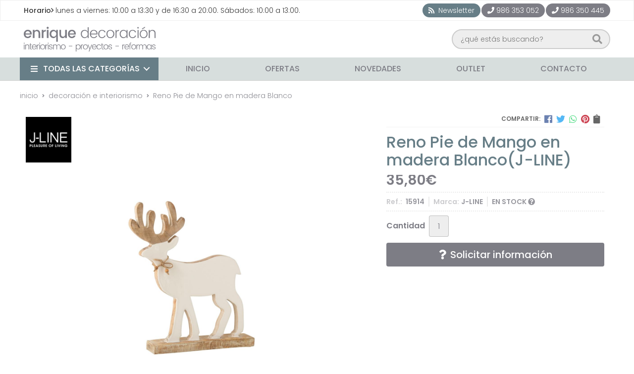

--- FILE ---
content_type: text/html; charset=utf-8
request_url: https://www.enriquedecoracion.com/reno-pie-de-mango-en-madera-blanco_pr366174
body_size: 6214
content:
 <!DOCTYPE html><html lang="es-ES"><head><meta charset="utf-8" /><meta name="viewport" content="width=device-width" /><meta name="theme-color" content="#7D7D85"><meta name="apple-mobile-web-app-status-bar-style" content="black-translucent"><title>Reno Pie de Mango en madera Blanco | J-LINE</title><meta name="title" content="Reno Pie de Mango en madera Blanco | J-LINE"/><meta name="description" content="Compra Reno Pie de Mango en madera Blanco. Características, fotos y precio del artículo Reno Pie de Mango en madera Blanco. Categoría Decoración e Interiorismo, marca"/><meta name="keywords" content="Reno Pie de Mango en madera Blanco, comprar Reno Pie de Mango en madera Blanco, fotos Reno Pie de Mango en madera Blanco, características Reno Pie de Mango en madera Blanco, información Reno Pie de Mango en madera Blanco"/><script async src="//stats.administrarweb.es/Vcounter.js" data-empid="111946Z" data-regshares="false" data-product="tienda"></script><link rel="icon" type="image/png" href="/Content/images/favicon.png" /><link href="/Content/css/details?v=W-GkTzZHxtbzLm46c3_FoPabQxoilcaiE6YZ-y9Ik8I1" rel="stylesheet"/><link rel="canonical" href="https://www.enriquedecoracion.com/reno-pie-de-mango-en-madera-blanco_pr366174" /><meta property="og:title" content="Reno Pie de Mango en madera Blanco" /><meta property="og:description" content="Reno Pie de Mango en madera BlancoMedidas: L 6x A: 31,5x A: 41,5cmMaterial: MaderaColor: Blanco, Natural" /><meta property="og:url" content="https://www.enriquedecoracion.com/reno-pie-de-mango-en-madera-blanco_pr366174" /><meta property="og:type" content="product" /><meta property="product:category" content="Decoración e Interiorismo" /><meta property="product:retailer_item_id" content="366174" /><meta property="product:brand" content="J-LINE" /><meta property="product:product_link" content="" /><meta property="product:price:amount" content="35.80" /><meta property="product:price:currency" content="EUR" /><meta property="og:image" content="https://www.enriquedecoracion.com/reno-pie-de-mango-en-madera-blanco_pic366174ni0t0.jpg" /><meta property="og:image:url" content="https://www.enriquedecoracion.com/reno-pie-de-mango-en-madera-blanco_pic366174ni0t0.jpg" /><meta property="og:image:alt" content="Reno Pie de Mango en madera Blanco" /><meta property="og:image:type" content="image/jpeg" /><meta property="og:image:width" content="600" /><meta property="og:image:height" content="314" /><script type="application/ld+json"> { "@context": "http://schema.org", "@type": "Organization", "url": "https://www.enriquedecoracion.com", "logo": "https://www.enriquedecoracion.com/Content/images/logo-enrique-decoracion.svg", "contactPoint": [{ "@type": "ContactPoint", "telephone": "+34-986353052", "email": "enriquedecoracion@enriquedecoracion.com", "contactType": "customer service", "areaServed": "ES", "availableLanguage": "Spanish", "name": "Enrique Decoración" }] } </script><script type="application/ld+json"> { "@context": "http://schema.org", "@type": "BreadcrumbList", "itemListElement": [ {"@type": "ListItem", "position": 1, "item": { "@id": "https://www.enriquedecoracion.com/decoracion-e-interiorismo_ca22587", "name": "Decoración e Interiorismo" } }, {"@type": "ListItem", "position": 2, "item": { "@id": "https://www.enriquedecoracion.com/reno-pie-de-mango-en-madera-blanco_pr366174", "name": "Reno Pie de Mango en madera Blanco" } } ] } </script><script type='application/ld+json'> { "@context": "http://www.schema.org", "@type": "Product", "brand": "J-LINE", "productID":"366174#801885", "sku": "15914", "name": "Reno Pie de Mango en madera Blanco", "category": "Decoración e Interiorismo", "url": "https://www.enriquedecoracion.com/reno-pie-de-mango-en-madera-blanco_pr366174?cid=801885", "image": ["https://www.enriquedecoracion.com/reno-pie-de-mango-en-madera-blanco_pic366174ni0t0.jpg"], "description": "Reno Pie de Mango en madera BlancoMedidas: L 6x A: 31,5x A: 41,5cmMaterial: MaderaColor: Blanco, Natural", "offers": { "@type": "Offer", "price": "35.80", "url": "https://www.enriquedecoracion.com/reno-pie-de-mango-en-madera-blanco_pr366174?cid=801885", "seller": { "@type": "Organization", "name": "Enrique Decoración", "url": "https://www.enriquedecoracion.com", "logo": "https://www.enriquedecoracion.com/Content/images/logo-enrique-decoracion.svg" }, "priceCurrency": "EUR", "itemCondition":"https://schema.org/NewCondition", "availability":"https://schema.org/InStock" } , "isSimilarTo": [ {"@type": "Product", "name": "Cesto Rojo Hierro", "url": "https://www.enriquedecoracion.com/cesto-rojo-hierro_pr205985", "image": "https://www.enriquedecoracion.com/cesto-rojo-hierro_pic205985ni0t0.jpg", "offers": { "@type": "Offer", "price": "24.20", "priceCurrency": "EUR" } }, {"@type": "Product", "name": "Lámpara techo metálica blanco", "url": "https://www.enriquedecoracion.com/lampara-techo-metalica-blanco_pr205992", "image": "https://www.enriquedecoracion.com/lampara-techo-metalica-blanco_pic205992ni0t0.jpg", "offers": { "@type": "Offer", "price": "88.40", "priceCurrency": "EUR" } }, {"@type": "Product", "name": "Fuente Flores cerámica Blanco/beige", "url": "https://www.enriquedecoracion.com/fuente-flores-ceramica-blanco-beige_pr378058", "image": "https://www.enriquedecoracion.com/fuente-flores-ceramica-blanco-beige_pic378058ni0t0.jpg", "offers": { "@type": "Offer", "price": "43.00", "priceCurrency": "EUR" } }, {"@type": "Product", "name": "Reloj Amarillo", "url": "https://www.enriquedecoracion.com/reloj-amarillo_pr205986", "image": "https://www.enriquedecoracion.com/reloj-amarillo_pic205986ni0t0.jpg", "offers": { "@type": "Offer", "price": "38.70", "priceCurrency": "EUR" } }, {"@type": "Product", "name": "Aplique bola", "url": "https://www.enriquedecoracion.com/aplique-bola_pr366180", "image": "https://www.enriquedecoracion.com/aplique-bola_pic366180ni0t0.jpg", "offers": { "@type": "Offer", "price": "26.50", "priceCurrency": "EUR" } }, {"@type": "Product", "name": "Espejo madera natural Ovalado", "url": "https://www.enriquedecoracion.com/espejo-madera-natural-ovalado_pr445925", "image": "https://www.enriquedecoracion.com/espejo-madera-natural-ovalado_pic445925ni0t0.jpg", "offers": { "@type": "Offer", "price": "69.00", "priceCurrency": "EUR" } } ] } </script></head><body class=" catalog"><header><div class="preHeader"><div class="preHeaderCont"><div class="phcLeft"><p><b>Horario</b><i class="far fa-angle-right"></i> lunes a viernes: 10:00 a 13:30 y de 16:30 a 20:00. Sábados: 10:00 a 13:00.</p></div><div class="phcRight"><div class="socialLine"><ul class="socialUl"><li class="news"><a href="https://newsletters.administrarweb.es/suscripcion/alta-news?eid=111946Z&lang=1" title="Ir a Newsletter" rel="noreferrer" target="_blank" rel="nofollow"><span><i class="fas fa-rss"></i><span> Newsletter</span></span></a></li><li class="phone"><a href="tel:986353052" title="Llamar" rel="noreferrer" target="_blank"><span><i class="fa fa-phone"></i><span>986 353 052</span></span></a></li><li class="phone"><a href="tel:986350445" title="Llamar" rel="noreferrer" target="_blank"><span><i class="fa fa-phone"></i><span>986 350 445</span></span></a></li></ul></div></div></div></div><div class="header"><div class="btnmenu"><div class="navTrigger"><i></i><i></i><i></i></div></div><div class="fndmenu"></div><div class="headerCont"><div class="hcLeft"><div class="hcLogo"><a href="/" title="Enrique Decoraci&#243;n. Decora y Reforma tu casa."><img src="/Content/images/logo-enrique-decoracion.svg" alt="Enrique Decoraci&#243;n. Decora y Reforma tu casa."></a></div></div><div class="hcCenter"><div class="searchCont"><div id="search" data-respclass="rightSlide"><div class="close"><i class="far fa-times"></i></div><div class="searchBar"><label><input id="searchbox" type="text" autocomplete="off" placeholder="&#191;qu&#233; est&#225;s buscando?"></label><a id="searchbox_button" href="#" title="Buscar"><i class="fa fa-search"></i></a></div><div id="search_results"></div></div><div id="searchbtn"><a href="#" title="Buscar"><i class="fa fa-search"></i></a></div></div></div></div></div><div class="menu" data-respclass="leftSlide"><div class="menuCont"><div class="cd-dropdown-wrapper mcPrincipal"><a class="cd-dropdown-trigger" href="#" id=""><i class="fas fa-bars"></i><span>Todas las categor&#237;as</span></a><nav id="nav_menu" class="mcPrincipal cd-dropdown"><a href="#0" class="cd-close">Cerrar</a><ul class="cd-dropdown-content"><li class=" "><p><a href="/obras-y-reformas_ca22579">Obras y Reformas</a><span></span></p></li><li class=" "><p><a href="/cocinas_ca22580">Cocinas</a><span></span></p></li><li class=" has-children"><p><a href="/mobiliario_ca22581">Mobiliario</a><span></span></p><ul class="cd-secondary-dropdown is-hidden"><li class="go-back"><p><span></span><a href="#"></a></p></li><li class="has-children"><p class="jump"><a href="#0"></a><span></span></p><ul class="is-hidden"><li class="go-back"><p><span></span><a href="#">Mobiliario</a></p></li><li class="see-all"><p><a href="/mobiliario_ca22581">ver todos</a></p></li><li class=" "><p><a href="/sillas-y-taburetes_ca22582">Sillas y taburetes</a><span></span></p></li><li class=" "><p><a href="/mesas_ca22583">Mesas</a><span></span></p></li><li class=" "><p><a href="/mueble-auxiliar_ca22584">Mueble auxiliar</a><span></span></p></li><li class=" "><p><a href="/butacas-y-puff_ca22585">Butacas y Puff</a><span></span></p></li><li class=" "><p><a href="/sillones-y-sofas_ca22586">Sillones y Sof&#225;s</a><span></span></p></li></ul></li></ul></li><li class=" has-children"><p><a href="/decoracion-e-interiorismo_ca22587">Decoraci&#243;n e Interiorismo</a><span></span></p><ul class="cd-secondary-dropdown is-hidden"><li class="go-back"><p><span></span><a href="#"></a></p></li><li class="has-children"><p class="jump"><a href="#0"></a><span></span></p><ul class="is-hidden"><li class="go-back"><p><span></span><a href="#">Decoraci&#243;n e Interiorismo</a></p></li><li class="see-all"><p><a href="/decoracion-e-interiorismo_ca22587">ver todos</a></p></li><li class=" "><p><a href="/cuadros_ca22588">Cuadros</a><span></span></p></li><li class=" "><p><a href="/espejos_ca22589">Espejos</a><span></span></p></li><li class=" "><p><a href="/articulo-decoracion_ca22590">Art&#237;culo Decoraci&#243;n</a><span></span></p></li><li class=" "><p><a href="/lamparas_ca22591">L&#225;mparas</a><span></span></p></li><li class=" "><p><a href="/articulo-textil_ca22594">Art&#237;culo textil</a><span></span></p></li></ul></li></ul></li><li class=" "><p><a href="/armarios-empotrados_ca22592">Armarios empotrados</a><span></span></p></li><li class=" "><p><a href="/proyectos-de-interiorismo-y-disen~os-3ds_ca22593">Proyectos de interiorismo y Dise&#241;os 3D&#180;S</a><span></span></p></li></ul></nav></div><nav class="mcDestacado"><ul><li><a href="/"><span>Inicio</span></a></li><li><a href="/productos/ofertas"><span>Ofertas</span></a></li><li><a href="/productos/novedades"><span>Novedades</span></a></li><li><a href="/productos/outlet"><span>Outlet</span></a></li><li><a href="/contacto_if"><span>Contacto</span></a></li></ul></nav></div></div></header><main><section></section><section class="ficha" data-productoid="366174"><div class="fichaCont"><div class="breadcrumb"><ol><li><a href="/" title="Enrique Decoraci&#243;n. Decora y Reforma tu casa."><span>inicio</span></a></li><li><a href="/decoracion-e-interiorismo_ca22587" title="Decoraci&#243;n e Interiorismo"><span>decoraci&#243;n e interiorismo</span></a></li><li><span>Reno Pie de Mango en madera Blanco</span></li></ol></div><div class="fichaContInfo"><div class="FCI01"><div class="socialShare "><span>Compartir:</span><div class=""><div class="ssfb"><a href="https://www.facebook.com/sharer.php?u=https%3a%2f%2fwww.enriquedecoracion.com%2freno-pie-de-mango-en-madera-blanco_pr366174" rel="nofollow noreferrer" title="Compartir en Facebook" target="_blank"></a></div><div class="sstw"><a href="https://twitter.com/intent/tweet?original_referrer=https%3a%2f%2fwww.enriquedecoracion.com%2freno-pie-de-mango-en-madera-blanco_pr366174&amp;url=https%3a%2f%2fwww.enriquedecoracion.com%2freno-pie-de-mango-en-madera-blanco_pr366174" rel="nofollow noreferrer" title="Compartir en Twitter" target="_blank"></a></div><div class="sswa"><a href="https://api.whatsapp.com/send?text=https%3a%2f%2fwww.enriquedecoracion.com%2freno-pie-de-mango-en-madera-blanco_pr366174" rel="nofollow noreferrer" title="Compartir en Whatsapp" target="_blank"></a></div><div class="sspi"><a href="https://www.pinterest.com/pin/create/button/?url=https%3a%2f%2fwww.enriquedecoracion.com%2freno-pie-de-mango-en-madera-blanco_pr366174" rel="nofollow noreferrer" title="Compartir en Pinterest" target="_blank"></a></div><div class="ssco" id="shareCopy"><span></span></div></div></div><h1 class="title1"><span>Reno Pie de Mango en madera Blanco</span><span>(J-LINE)</span></h1><div><ul id="dvDetailsInfoComb"><li class="precio "><span class="precioActual"><span data-currency-price="35,80">35,80</span><span data-currency-symbol="">€</span></span></li><li class="fichaTags"></li><li class="fichaRMD"><span><span>Ref.: </span><span>15914</span></span><span><span>Marca:</span><span>J-LINE</span></span><span id="disponibilidad" data-id="1">EN STOCK <i class="fa fa-question-circle" aria-hidden="true"></i></span></li><input id="hdImgsComb" type="hidden" /><input id="combId" type="hidden" value="801885" /><input id="allowBuy" type="hidden" value="True" /><input id="askPrice" type="hidden" value="False" /><input id="hdnObsCli" type="hidden" value="" /></ul><ul class="modoComb2"><li id="liCant" class="fichaCantidad"><span class="fichaCantidadNombre">Cantidad</span><input type="text" name="cantidad" value="1" data-fns="4,0" /></li><li class="fichaBoton"><a id="btSolInfo" href="/productoinformacion_p366174?cid=801885" data-href="/productoinformacion_p366174" data-selectvariacion="Primero debe seleccionar una variaci&#243;n de &#171;&#187;" data-txtconsultarprecio="Consultar precio" data-txtsolinfo="Solicitar informaci&#243;n"><i class="fas fa-question"></i><span>Solicitar información</span></a></li></ul></div></div><div class="fichaContGal"><div id="dvGaleria"><div id="gallery" class="reswiper-container gallery"><div class="swiper-container"><div class="swiper-wrapper"><div class="swiper-slide" style="background-image: url(/reno-pie-de-mango-en-madera-blanco_pic366174ni0t0.jpg)"><div class="swiper-zoom-container"><img src="/reno-pie-de-mango-en-madera-blanco_pic366174ni0t0.jpg" alt="Reno Pie de Mango en madera Blanco - Imagen 1" title="" /></div></div></div><div class="swiper-pagination"></div><div class="swiper-button-prev"></div><div class="swiper-button-next"></div></div><div class="swiper-container"><div class="swiper-wrapper"><div class="swiper-slide" style="background-image: url(/reno-pie-de-mango-en-madera-blanco_pic366174ni0w120h120t0m4.jpg)"></div></div></div></div><div class="dvImgLogoMarca"><a href="/j-line_ma18369"><img src="/j-line_pic18369ni0w200h200t2m3.jpg" alt="J-LINE" /></a></div></div></div></div><div class="fichaContDatos"><div class="fichaSeo"><p>Comprar <strong>Reno Pie de Mango en madera Blanco</strong> por <span data-currency-price=35,80>35,80</span><span data-currency-symbol=''>€</span>. Producto en stock. </p><p>Precio, información, características e imágenes de <strong>Reno Pie de Mango en madera Blanco</strong> referencia 003222, pertenece a las categorías <a style="text-decoration: underline;" href="/decoracion-e-interiorismo_ca22587" title="Decoración e Interiorismo">Decoración e Interiorismo</a> (145) y <a style="text-decoration: underline;" href="/articulo-decoracion_ca22590" title="Artículo Decoración">Artículo Decoración</a> (101) y a la marca <a class="notranslate" style="text-decoration: underline;" href="/j-line_ma18369" title="J-LINE">J-LINE</a> (66).</p><p>Encuentra productos relacionados y de similares características a <strong>Reno Pie de Mango en madera Blanco</strong> en "Decoración e Interiorismo".</p></div><div class="fichaDesc"><div class="fichaDescCont"><h2 class="title2">Informaci&#243;n</h2><p>Reno Pie de Mango en madera Blanco</p><p>Medidas: L 6x A: 31,5x A: 41,5cm</p><p>Material: Madera</p><p>Color: Blanco, Natural</p></div><div class="fichaClasificado"><span>Clasificado en:</span><ul><li><a href="/decoracion-e-interiorismo_ca22587" title="Decoraci&#243;n e Interiorismo"><span>Decoraci&#243;n e Interiorismo</span></a></li><li><a href="/articulo-decoracion_ca22590" title="Art&#237;culo Decoraci&#243;n"><span>Art&#237;culo Decoraci&#243;n</span></a></li><li><a href="/j-line_ma18369" title="J-LINE"><span>J-LINE</span></a></li></ul></div><div class="contactBand"><div><p class='title'>¿Alguna duda? ¿Necesitas asesoramiento?</p><p class='desc'>Ponte en contacto con nosotros y resolveremos tus dudas.</p></div><ul class="socialUl"><li class="phone"><a href="tel:986353052" title="Llamar" rel="noreferrer" target="_blank"><span><i class="fa fa-phone"></i><span>986 353 052</span></span></a></li><li class="phone"><a href="tel:986350445" title="Llamar" rel="noreferrer" target="_blank"><span><i class="fa fa-phone"></i><span>986 350 445</span></span></a></li><li class="mail"><a href="/productoinformacion_p366174" title="Contacto por email" rel="noreferrer"><span><i class="fa fa-envelope"></i><span>enviar email</span></span></a></li></ul></div></div></div></div></section><section><section class="boxMini"><div class="slideCont"><div class="sw swiper-container"><div class="swiper-wrapper"><div class="swiper-slide"><div class="prodItem "><div class="prodItemImg"><a href="/aplique-bola_pr366180" title="Aplique bola"><img src="/aplique-bola_pic366180ni0w25h25t0m4.jpg" alt="Aplique bola - Imagen 1" class="lazy" data-src="/aplique-bola_pic366180ni0w250h250t0m4.jpg"><img src="/aplique-bola_pic366180ni1w25h25t0m4.jpg" data-src="/aplique-bola_pic366180ni1w250h250t0m4.jpg" class="lazy" alt="Aplique bola - Imagen 2"><div class="PIITag"></div></a></div><div class="prodItemCont"><h2 class="PICTitle"><a href="/aplique-bola_pr366180" title="Aplique bola" >Aplique bola</a></h2><p class="PICPrice"><span class="PICPriceValue">26,50€</span></p><div class="PICDesc">Aplique fijo con fuente de luz LED direccional de color latón mate. Ideal para colocar en todo tipo de habitaciones interiores. Se coloca mediante tornillos.E27 max.40WIP20230V – 50Hz Class I150x150x175 mm</div></div></div></div><div class="swiper-slide"><div class="prodItem "><div class="prodItemImg"><a href="/cesto-rojo-hierro_pr205985" title="Cesto Rojo Hierro"><img src="/cesto-rojo-hierro_pic205985ni0w25h25t0m4.jpg" alt="Cesto Rojo Hierro - Imagen 1" class="lazy" data-src="/cesto-rojo-hierro_pic205985ni0w250h250t0m4.jpg"><div class="PIITag"></div></a></div><div class="prodItemCont"><h2 class="PICTitle"><a href="/cesto-rojo-hierro_pr205985" title="Cesto Rojo Hierro" >Cesto Rojo Hierro</a></h2><p class="PICPrice"><span class="PICPriceValue">24,20€</span></p><div class="PICDesc">Cesto Rojo hierro. Medidas 23x32x42.</div></div></div></div><div class="swiper-slide"><div class="prodItem "><div class="prodItemImg"><a href="/espejo-madera-natural-ovalado_pr445925" title="Espejo madera natural Ovalado"><img src="/espejo-madera-natural-ovalado_pic445925ni0w25h25t0m4.jpg" alt="Espejo madera natural Ovalado - Imagen 1" class="lazy" data-src="/espejo-madera-natural-ovalado_pic445925ni0w250h250t0m4.jpg"><img src="/espejo-madera-natural-ovalado_pic445925ni1w25h25t0m4.jpg" data-src="/espejo-madera-natural-ovalado_pic445925ni1w250h250t0m4.jpg" class="lazy" alt="Espejo madera natural Ovalado - Imagen 2"><div class="PIITag"></div></a></div><div class="prodItemCont"><h2 class="PICTitle"><a href="/espejo-madera-natural-ovalado_pr445925" title="Espejo madera natural Ovalado" >Espejo madera natural Ovalado</a></h2><p class="PICPrice"><span class="PICPriceValue">69,00€</span></p><div class="PICDesc">Espejo madera Natural OvaladoMedidas: 50x80cm</div></div></div></div><div class="swiper-slide"><div class="prodItem "><div class="prodItemImg"><a href="/fuente-flores-ceramica-blanco-beige_pr378058" title="Fuente Flores cer&#225;mica Blanco/beige"><img src="/fuente-flores-ceramica-blanco-beige_pic378058ni0w25h25t0m4.jpg" alt="Fuente Flores cer&#225;mica Blanco/beige - Imagen 1" class="lazy" data-src="/fuente-flores-ceramica-blanco-beige_pic378058ni0w250h250t0m4.jpg"><div class="PIITag"></div></a></div><div class="prodItemCont"><h2 class="PICTitle"><a href="/fuente-flores-ceramica-blanco-beige_pr378058" title="Fuente Flores cer&#225;mica Blanco/beige" >Fuente Flores cer&#225;mica Blanco/beige</a></h2><p class="PICPrice"><span class="PICPriceValue">43,00€</span></p><div class="PICDesc">Fuente Flores cerámica Blanco/Beige.Material: PorcelanaColor: beisMedidas:&nbsp;Anchura: 35cmLongitud: 35cmAltura: 15cm</div></div></div></div><div class="swiper-slide"><div class="prodItem "><div class="prodItemImg"><a href="/lampara-techo-metalica-blanco_pr205992" title="L&#225;mpara techo met&#225;lica blanco"><img src="/lampara-techo-metalica-blanco_pic205992ni0w25h25t0m4.jpg" alt="L&#225;mpara techo met&#225;lica blanco - Imagen 1" class="lazy" data-src="/lampara-techo-metalica-blanco_pic205992ni0w250h250t0m4.jpg"><div class="PIITag"></div></a></div><div class="prodItemCont"><h2 class="PICTitle"><a href="/lampara-techo-metalica-blanco_pr205992" title="L&#225;mpara techo met&#225;lica blanco" >L&#225;mpara techo met&#225;lica blanco</a></h2><p class="PICPrice"><span class="PICPriceValue">88,40€</span></p><div class="PICDesc">Lámpara techo metálica Blanca. Medidas 38x38x16,5cm.</div></div></div></div><div class="swiper-slide"><div class="prodItem "><div class="prodItemImg"><a href="/reloj-amarillo_pr205986" title="Reloj Amarillo"><img src="/reloj-amarillo_pic205986ni0w25h25t0m4.jpg" alt="Reloj Amarillo - Imagen 1" class="lazy" data-src="/reloj-amarillo_pic205986ni0w250h250t0m4.jpg"><div class="PIITag"></div></a></div><div class="prodItemCont"><h2 class="PICTitle"><a href="/reloj-amarillo_pr205986" title="Reloj Amarillo" >Reloj Amarillo</a></h2><p class="PICPrice"><span class="PICPriceValue">38,70€</span></p><div class="PICDesc">Reloj Amarillo Abeto. Medidas 39x7x21cm.</div></div></div></div></div><div class="swiper-pagination"></div><div class="swiper-button-next"><i class="fa fa-chevron-right"></i></div><div class="swiper-button-prev"><i class="fa fa-chevron-left"></i></div></div></div></section></section><input id="modocomb" type="hidden" value="2" /></main><div class="news1"><div class="newsCont"><h2 class="title2">NEWSLETTER</h2><p class='newsDesc'>Suscríbete a nuestro newsletter para recibir ofertas y novedades exclusivas.</p><div class="newsMail"><form action="https://newsletters.administrarweb.es/suscripcion/alta-newsletters" method="post" id="frmBannerNewsletter" target="_blank" rel="noreferrer"><input type="hidden" name="empId" value="111946Z" /><input type="hidden" name="lang" value="1" /><label><input name="txtEmail" class="newsInput" placeholder="Introduce tu email"></label><button type="submit" title="Mantente informado das nosas ofertas" class="newsBtn">Suscribirse</button></form></div></div></div><footer><div class="footerInfo"><div class="footerInfoCont"><div class=" FICBox"><p class="FICBoxTitle">Enrique Decoración</p><p>Interiorismo, proyectos de decoración, papel pintado, textil y hogar, cojines, cortinas, enrrollables, muebles y artículos de decoración. Más de 36 años en el sector (desde 1982).</p></div><div class="FICBox"><p class="FICBoxTitle">Nuestra Tienda</p><ul class="FICBoxList"><li><a href="/quienes-somos_ib" title="Qui&#233;nes somos">Qui&#233;nes somos</a></li><li><a href="/contacto_if" title="Contacto">Contacto</a></li></ul></div></div></div><div class="footerEnd"><div class="footerEndCont"><div class="FECLegal"><a href="/mapa-sitio" title="Mapa del sitio">Mapa del sitio</a> - <a href="/aviso-legal" title="Aviso legal">Aviso legal</a> - <a href="/politica-privacidad-cookies#politicaPrivac" title="Pol&#237;tica de privacidad" rel="nofollow">Pol&#237;tica de privacidad</a> - <a href="/politica-privacidad-cookies#usoCookies" title="Cookies" rel="nofollow">Cookies</a> - <a href="https://topropanel.administrarweb.es" title="Acceder al área interna" target="_blank" rel="noreferrer nofollow">&#193;rea Interna</a></div><div class="FECPaxinas"><a href="https://www.paxinasgalegas.es" title="P&#225;xinas Galegas" target="_blank" rel="noopener"><span>Elaborado por</span><img loading="lazy" src="/Content/images/logo-paxinas-galegas.svg" alt="Logo de Páxinas"></a></div></div></div></footer><div id="goToTop"></div><div id="mcd" style="display: none;" data-ajaxload="true" data-url="/Bloques/CampanasExpress"></div><link rel="stylesheet" type="text/css" href="/Content/css/imports.css" /><script async src="//cookies.administrarweb.es/pgcookies.min.js" id="pgcookies" data-product="tienda" data-allowtype="auto" data-fbpixel="False" data-ganalytics="False" data-auto-analytics="false" data-default-state-for-ads="False" data-default-state-for-analytics="False" data-expire="30" data-message="Este sitio web utiliza cookies para asegurarte la mejor experiencia de usuario posible." data-deny="Declinar" data-allow="Permitir cookies" data-link="Aprender m&#225;s" data-href="/politica-privacidad-cookies#usoCookies"></script><script src="/Content/js/details?v=udKqR2Anb8VwgpyMsjhH-UMskMJrqnD4HR5RtokAkv81"></script></body></html> 

--- FILE ---
content_type: text/html; charset=utf-8
request_url: https://www.enriquedecoracion.com/Productos/AjaxGetAllCombs
body_size: -205
content:
{"success":true,"combs":[{"combId":801885,"vars":[],"enabled":true}],"ngrupos":0}

--- FILE ---
content_type: text/css
request_url: https://www.enriquedecoracion.com/Content/css/imports.css
body_size: -197
content:
@import url('https://fonts.googleapis.com/css?family=Poppins:300,500,600');

--- FILE ---
content_type: image/svg+xml
request_url: https://www.enriquedecoracion.com/Content/images/logo-enrique-decoracion.svg
body_size: 11030
content:
<?xml version="1.0" encoding="UTF-8"?>
<!DOCTYPE svg PUBLIC "-//W3C//DTD SVG 1.1//EN" "http://www.w3.org/Graphics/SVG/1.1/DTD/svg11.dtd">
<!-- Creator: CorelDRAW X8 -->
<svg xmlns="http://www.w3.org/2000/svg" xml:space="preserve" width="772px" height="145px" version="1.1" style="shape-rendering:geometricPrecision; text-rendering:geometricPrecision; image-rendering:optimizeQuality; fill-rule:evenodd; clip-rule:evenodd"
viewBox="0 0 1092 205"
 xmlns:xlink="http://www.w3.org/1999/xlink">
 <defs>
  <style type="text/css">
   <![CDATA[
    .fil0 {fill:#7D7D85;fill-rule:nonzero}
   ]]>
  </style>
 </defs>
 <g id="Capa_x0020_1">
  <metadata id="CorelCorpID_0Corel-Layer"/>
  <g id="_2844204928352">
   <path class="fil0" d="M33 94c-10,0 -18,-3 -24,-10 -6,-6 -9,-14 -9,-25 0,-10 3,-18 10,-24 6,-7 13,-10 23,-10 10,0 18,3 24,9 6,6 9,14 9,24 0,2 0,4 -1,6l-51 0c1,6 3,10 6,13 3,4 8,5 13,5 7,0 13,-3 16,-9l14 0c-2,6 -5,11 -11,15 -5,4 -11,6 -19,6zm18 -39c0,-6 -1,-10 -5,-13 -4,-4 -8,-5 -13,-5 -5,0 -9,1 -13,5 -3,3 -5,7 -5,13l36 0zm38 -29l0 11c4,-8 11,-12 21,-12 7,0 14,3 18,8 5,5 8,12 8,21l0 39 -14 0 0 -37c0,-6 -1,-11 -4,-14 -3,-3 -7,-5 -12,-5 -6,0 -10,2 -13,5 -3,3 -4,8 -4,14l0 37 -14 0 0 -67 14 0zm74 0l0 12c4,-9 11,-13 20,-13l0 14 -4 0c-5,0 -9,2 -12,5 -3,2 -4,7 -4,14l0 35 -14 0 0 -67 14 0zm44 -17c0,2 -1,4 -3,6 -1,2 -3,3 -6,3 -2,0 -4,-1 -6,-3 -2,-2 -3,-4 -3,-6 0,-3 1,-5 3,-6 2,-2 4,-3 6,-3 3,0 5,1 6,3 2,1 3,3 3,6zm-16 84l0 -67 14 0 0 67 -14 0zm72 -17c4,-4 6,-10 6,-17 0,-6 -2,-12 -6,-16 -4,-4 -9,-6 -14,-6 -6,0 -11,2 -15,6 -4,4 -6,9 -6,16 0,7 2,13 6,17 4,4 9,6 15,6 5,0 10,-2 14,-6zm-17 18c-9,0 -17,-3 -23,-10 -6,-6 -9,-15 -9,-25 0,-10 3,-18 9,-24 6,-7 14,-10 23,-10 5,0 9,1 13,4 4,2 7,5 10,9l0 -12 13 0 0 98 -13 0 0 -44c-3,4 -6,8 -10,10 -4,3 -8,4 -13,4zm97 -68l14 0 0 67 -14 0 0 -11c-5,8 -12,12 -21,12 -8,0 -14,-3 -19,-8 -5,-5 -7,-12 -7,-21l0 -39 13 0 0 37c0,6 2,11 5,14 3,3 7,5 12,5 5,0 9,-2 12,-5 3,-3 5,-8 5,-14l0 -37zm55 68c-9,0 -17,-3 -23,-10 -6,-6 -9,-14 -9,-25 0,-10 3,-18 9,-24 6,-7 14,-10 24,-10 9,0 17,3 23,9 6,6 9,14 9,24 0,2 0,4 0,6l-51 0c0,6 2,10 6,13 3,4 7,5 12,5 8,0 13,-3 16,-9l15 0c-2,6 -6,11 -11,15 -5,4 -12,6 -20,6zm19 -39c0,-6 -2,-10 -5,-13 -4,-4 -8,-5 -13,-5 -5,0 -10,1 -13,5 -3,3 -5,7 -6,13l37 0zm106 24c5,-5 7,-11 7,-19 0,-8 -2,-15 -7,-20 -5,-5 -11,-7 -17,-7 -7,0 -13,2 -18,7 -4,5 -7,11 -7,19 0,8 3,15 7,20 5,5 11,8 18,8 6,0 12,-3 17,-8zm-19 15c-9,0 -16,-3 -22,-10 -6,-6 -9,-15 -9,-25 0,-10 3,-18 8,-24 6,-6 14,-9 23,-9 6,0 11,1 16,4 4,3 8,7 10,11l0 -37 8 0 0 89 -8 0 0 -15c-2,5 -6,9 -10,11 -5,3 -10,5 -16,5zm76 0c-10,0 -17,-3 -23,-10 -6,-6 -9,-14 -9,-24 0,-10 3,-19 9,-25 6,-6 14,-9 23,-9 10,0 17,3 23,9 6,5 8,13 8,21 0,3 0,5 0,7l-54 0c0,7 2,13 7,18 4,4 9,6 16,6 5,0 9,-1 13,-3 3,-3 6,-6 7,-9l9 0c-2,5 -6,10 -10,13 -5,4 -12,6 -19,6zm23 -38c0,-7 -2,-13 -7,-17 -4,-4 -10,-7 -16,-7 -7,0 -12,3 -16,7 -4,4 -7,10 -7,17l46 0zm23 28c-6,-6 -9,-14 -9,-24 0,-10 3,-19 9,-25 5,-6 13,-9 22,-9 16,0 26,7 30,20l-9 0c-2,-4 -4,-7 -7,-10 -4,-2 -8,-4 -14,-4 -6,0 -12,3 -16,8 -4,4 -6,11 -6,20 0,9 2,15 6,20 4,5 10,7 16,7 6,0 10,-1 14,-4 3,-2 5,-5 7,-10l9 0c-2,6 -6,11 -11,15 -4,4 -11,6 -19,6 -9,0 -17,-3 -22,-10zm91 3c7,0 12,-2 17,-7 5,-5 8,-12 8,-20 0,-9 -2,-15 -7,-20 -5,-5 -11,-8 -18,-8 -6,0 -12,3 -17,8 -4,5 -6,11 -6,20 0,8 2,15 6,20 4,5 10,7 17,7zm0 7c-10,0 -17,-3 -23,-10 -6,-6 -9,-14 -9,-24 0,-10 3,-18 9,-25 7,-6 14,-9 24,-9 9,0 17,3 23,9 7,7 10,15 10,25 0,10 -4,18 -10,24 -7,7 -15,10 -24,10zm52 -67l0 11c3,-8 10,-12 20,-12l0 9 -2 0c-6,0 -10,1 -14,4 -3,3 -4,9 -4,16l0 38 -9 0 0 -66 9 0zm76 52c5,-5 7,-11 7,-19 0,-8 -2,-15 -7,-20 -5,-5 -11,-7 -17,-7 -7,0 -13,2 -18,7 -4,5 -7,11 -7,19 0,8 3,15 7,20 5,5 11,8 18,8 6,0 12,-3 17,-8zm-19 15c-9,0 -16,-3 -22,-10 -6,-6 -9,-15 -9,-25 0,-10 3,-18 9,-24 6,-6 13,-9 22,-9 6,0 12,1 16,4 5,3 8,7 10,11l0 -14 8 0 0 66 -8 0 0 -15c-2,5 -5,9 -10,11 -4,3 -10,5 -16,5zm53 -10c-6,-6 -9,-14 -9,-24 0,-10 3,-19 9,-25 6,-6 13,-9 23,-9 15,0 25,7 29,20l-9 0c-1,-4 -4,-7 -7,-10 -4,-2 -8,-4 -13,-4 -7,0 -13,3 -17,8 -4,4 -6,11 -6,20 0,9 2,15 6,20 4,5 10,7 17,7 5,0 9,-1 13,-4 3,-2 6,-5 7,-10l9 0c-2,6 -5,11 -10,15 -5,4 -11,6 -19,6 -10,0 -17,-3 -23,-10zm74 -76c0,2 -1,4 -2,5 -1,1 -2,2 -4,2 -2,0 -3,-1 -4,-2 -2,-1 -2,-3 -2,-5 0,-1 0,-3 2,-4 1,-1 2,-2 4,-2 2,0 3,1 4,2 1,1 2,3 2,4zm-10 85l0 -66 8 0 0 66 -8 0zm49 -6c7,0 13,-2 18,-7 5,-5 8,-12 8,-20 0,-9 -3,-15 -7,-20 -5,-5 -11,-8 -18,-8 -7,0 -12,3 -17,8 -4,5 -7,11 -7,20 0,8 2,15 7,20 4,5 10,7 16,7zm1 7c-10,0 -18,-3 -23,-10 -6,-6 -9,-14 -9,-24 0,-10 3,-18 9,-25 6,-6 14,-9 24,-9 9,0 17,3 23,9 6,7 9,15 9,25 0,10 -3,18 -9,24 -7,7 -15,10 -24,10zm-13 -79l25 -15 0 8 -25 14 0 -7zm65 12l0 11c4,-8 11,-12 21,-12 8,0 14,2 19,7 5,5 7,12 7,21l0 39 -8 0 0 -38c0,-7 -2,-13 -6,-16 -3,-4 -8,-6 -14,-6 -6,0 -11,2 -14,6 -4,3 -5,9 -5,16l0 38 -9 0 0 -66 9 0z"/>
   <path class="fil0" d="M7 136c0,1 0,2 -1,3 0,0 -1,1 -2,1 -1,0 -2,-1 -3,-1 -1,-1 -1,-2 -1,-3 0,-1 0,-2 1,-3 1,0 2,-1 3,-1 1,0 2,1 2,1 1,1 1,2 1,3zm-6 51l0 -40 5 0 0 40 -5 0zm16 -40l0 7c2,-5 7,-8 13,-8 4,0 8,2 11,5 3,3 4,7 4,12l0 24 -5 0 0 -23c0,-4 -1,-8 -3,-10 -2,-2 -5,-3 -8,-3 -4,0 -7,1 -9,3 -2,2 -3,6 -3,10l0 23 -5 0 0 -40 5 0zm51 4l-11 0 0 26c0,2 1,4 1,5 1,0 3,1 5,1l5 0 0 4 -7 0c-6,0 -9,-3 -9,-10l0 -26 -5 0 0 -4 5 0 0 -10 5 0 0 10 11 0 0 4zm18 36c-5,0 -10,-1 -13,-5 -4,-4 -6,-9 -6,-15 0,-6 2,-11 6,-15 3,-4 8,-6 14,-6 5,0 10,2 13,6 4,3 5,8 5,13 0,1 0,3 0,4l-32 0c0,4 1,8 4,11 2,2 5,3 9,3 3,0 6,0 8,-2 2,-1 4,-3 5,-5l5 0c-1,3 -3,6 -6,8 -3,2 -7,3 -12,3zm14 -22c0,-5 -1,-8 -4,-11 -2,-2 -6,-3 -10,-3 -3,0 -7,1 -9,3 -3,3 -4,6 -4,11l27 0zm13 -18l0 7c3,-5 7,-8 13,-8l0 6 -2 0c-3,0 -6,1 -8,3 -2,1 -3,5 -3,9l0 23 -5 0 0 -40 5 0zm22 -11c0,1 0,2 -1,3 -1,0 -2,1 -3,1 -1,0 -2,-1 -2,-1 -1,-1 -1,-2 -1,-3 0,-1 0,-2 1,-3 0,0 1,-1 2,-1 1,0 2,1 3,1 1,1 1,2 1,3zm-6 51l0 -40 5 0 0 40 -5 0zm27 -4c4,0 8,-1 11,-4 3,-3 4,-7 4,-12 0,-5 -1,-9 -4,-12 -3,-3 -6,-4 -11,-4 -4,0 -7,1 -10,4 -3,3 -4,7 -4,12 0,5 1,9 4,12 2,3 6,4 10,4zm0 4c-6,0 -10,-1 -14,-5 -3,-4 -5,-9 -5,-15 0,-6 2,-11 5,-15 4,-4 9,-6 15,-6 5,0 10,2 14,6 4,4 5,9 5,15 0,6 -2,11 -6,15 -4,4 -8,5 -14,5zm29 -40l0 7c2,-5 6,-8 12,-8l0 6 -2 0c-3,0 -6,1 -8,3 -2,1 -2,5 -2,9l0 23 -6 0 0 -40 6 0zm21 -11c0,1 0,2 -1,3 -1,0 -2,1 -3,1 -1,0 -2,-1 -2,-1 -1,-1 -1,-2 -1,-3 0,-1 0,-2 1,-3 0,0 1,-1 2,-1 1,0 2,1 3,1 1,1 1,2 1,3zm-6 51l0 -40 5 0 0 40 -5 0zm9 -29c0,-3 2,-6 4,-8 3,-2 7,-4 11,-4 4,0 7,2 10,4 2,2 3,5 3,9l-5 0c0,-3 -1,-5 -2,-6 -2,-2 -4,-2 -7,-2 -2,0 -5,0 -6,2 -2,1 -3,3 -3,4 0,2 1,4 2,5 1,1 3,2 5,2 1,1 3,1 5,2 2,0 4,1 6,1 2,1 3,2 4,4 2,1 2,3 2,6 0,3 -1,5 -4,7 -2,2 -6,3 -10,3 -5,0 -8,-1 -11,-3 -2,-2 -3,-5 -4,-9l6 0c0,3 0,5 2,6 2,2 4,2 7,2 3,0 5,0 7,-1 1,-2 2,-3 2,-5 0,-2 -1,-4 -2,-5 -1,-1 -2,-2 -4,-2 -2,0 -4,-1 -6,-1 -2,-1 -4,-2 -6,-2 -1,-1 -3,-2 -4,-3 -1,-2 -2,-4 -2,-6zm39 -11l0 7c2,-5 7,-8 13,-8 3,0 6,1 8,3 3,1 5,3 6,6 1,-2 3,-5 6,-6 2,-2 5,-3 8,-3 5,0 8,2 11,5 3,3 5,7 5,12l0 24 -5 0 0 -23c0,-4 -1,-8 -3,-10 -2,-2 -5,-3 -9,-3 -4,0 -6,1 -9,3 -2,2 -3,6 -3,10l0 23 -5 0 0 -23c0,-4 -1,-8 -3,-10 -2,-2 -5,-3 -9,-3 -3,0 -6,1 -8,3 -2,2 -3,6 -3,10l0 23 -5 0 0 -40 5 0zm79 36c4,0 7,-1 10,-4 3,-3 5,-7 5,-12 0,-5 -2,-9 -4,-12 -3,-3 -7,-4 -11,-4 -4,0 -7,1 -10,4 -3,3 -4,7 -4,12 0,5 1,9 4,12 2,3 6,4 10,4zm0 4c-6,0 -11,-1 -14,-5 -4,-4 -5,-9 -5,-15 0,-6 1,-11 5,-15 4,-4 9,-6 14,-6 6,0 11,2 14,6 4,4 6,9 6,15 0,6 -2,11 -6,15 -4,4 -9,5 -14,5zm47 -25l0 -4 28 0 0 4 -28 0zm77 21c4,0 7,-1 10,-4 3,-4 4,-7 4,-12 0,-5 -1,-9 -4,-12 -3,-3 -6,-4 -10,-4 -4,0 -8,1 -11,4 -2,3 -4,7 -4,12 0,5 2,9 4,12 3,3 7,4 11,4zm1 -37c5,0 10,2 13,6 4,4 6,9 6,15 0,6 -2,11 -6,15 -3,4 -8,5 -13,5 -4,0 -7,0 -10,-2 -3,-2 -5,-4 -6,-7l0 27 -5 0 0 -58 5 0 0 9c1,-3 3,-5 6,-7 3,-2 6,-3 10,-3zm27 1l0 7c2,-5 6,-8 12,-8l0 6 -1 0c-4,0 -7,1 -8,3 -2,1 -3,5 -3,9l0 23 -5 0 0 -40 5 0zm32 36c4,0 7,-1 10,-4 3,-3 5,-7 5,-12 0,-5 -2,-9 -5,-12 -2,-3 -6,-4 -10,-4 -4,0 -8,1 -10,4 -3,3 -4,7 -4,12 0,5 1,9 4,12 2,3 5,4 10,4zm0 4c-6,0 -11,-1 -14,-5 -4,-4 -6,-9 -6,-15 0,-6 2,-11 6,-15 4,-4 9,-6 14,-6 6,0 11,2 14,6 4,4 6,9 6,15 0,6 -2,11 -6,15 -4,4 -9,5 -14,5zm34 -1l-15 -39 5 0 13 34 13 -34 5 0 -23 58 -5 0 7 -19zm39 1c-6,0 -10,-1 -14,-5 -3,-4 -5,-9 -5,-15 0,-6 2,-11 5,-15 4,-4 9,-6 14,-6 6,0 11,2 14,6 3,3 5,8 5,13 0,1 0,3 0,4l-33 0c0,4 2,8 4,11 3,2 6,3 10,3 3,0 6,0 8,-2 2,-1 4,-3 4,-5l6 0c-2,3 -4,6 -7,8 -3,2 -6,3 -11,3zm14 -22c0,-5 -1,-8 -4,-11 -3,-2 -6,-3 -10,-3 -4,0 -7,1 -10,3 -2,3 -4,6 -4,11l28 0zm11 17c-4,-4 -5,-9 -5,-15 0,-6 1,-11 5,-15 3,-4 8,-6 14,-6 9,0 15,5 17,13l-5 0c-1,-3 -2,-5 -4,-6 -3,-2 -5,-2 -8,-2 -4,0 -8,1 -10,4 -3,3 -4,7 -4,12 0,5 1,9 4,12 2,3 6,4 10,4 3,0 5,0 8,-2 2,-1 3,-3 4,-6l5 0c-1,4 -3,7 -6,9 -3,2 -7,3 -11,3 -6,0 -11,-1 -14,-5zm53 -31l-11 0 0 26c0,2 0,4 1,5 1,0 2,1 4,1l6 0 0 4 -7 0c-6,0 -9,-3 -9,-10l0 -26 -6 0 0 -4 6 0 0 -10 5 0 0 10 11 0 0 4zm18 32c4,0 8,-1 11,-4 3,-3 4,-7 4,-12 0,-5 -1,-9 -4,-12 -3,-3 -6,-4 -10,-4 -4,0 -8,1 -11,4 -2,3 -4,7 -4,12 0,5 2,9 4,12 3,3 6,4 10,4zm0 4c-5,0 -10,-1 -14,-5 -3,-4 -5,-9 -5,-15 0,-6 2,-11 6,-15 3,-4 8,-6 14,-6 5,0 10,2 14,6 4,4 6,9 6,15 0,6 -2,11 -6,15 -4,4 -9,5 -15,5zm23 -29c0,-3 1,-6 4,-8 2,-2 6,-4 10,-4 4,0 7,2 10,4 2,2 3,5 4,9l-6 0c0,-3 0,-5 -2,-6 -2,-2 -4,-2 -6,-2 -3,0 -5,0 -7,2 -1,1 -2,3 -2,4 0,2 0,4 1,5 2,1 3,2 5,2 2,1 4,1 6,2 2,0 4,1 5,1 2,1 4,2 5,4 1,1 1,3 1,6 0,3 -1,5 -4,7 -2,2 -6,3 -10,3 -4,0 -8,-1 -10,-3 -3,-2 -4,-5 -4,-9l5 0c0,3 1,5 2,6 2,2 4,2 7,2 3,0 5,0 7,-1 1,-2 2,-3 2,-5 0,-2 0,-4 -1,-5 -2,-1 -3,-2 -5,-2 -2,0 -4,-1 -6,-1 -2,-1 -4,-2 -5,-2 -2,-1 -4,-2 -5,-3 -1,-2 -1,-4 -1,-6zm56 4l0 -4 29 0 0 4 -29 0zm63 -15l0 7c2,-5 6,-8 12,-8l0 6 -1 0c-4,0 -6,1 -8,3 -2,1 -3,5 -3,9l0 23 -5 0 0 -40 5 0zm32 40c-6,0 -11,-1 -14,-5 -4,-4 -5,-9 -5,-15 0,-6 1,-11 5,-15 4,-4 8,-6 14,-6 6,0 10,2 14,6 3,3 5,8 5,13 0,1 0,3 -1,4l-32 0c0,4 1,8 4,11 2,2 6,3 10,3 3,0 5,0 7,-2 3,-1 4,-3 5,-5l5 0c-1,3 -3,6 -6,8 -3,2 -7,3 -11,3zm13 -22c0,-5 -1,-8 -3,-11 -3,-2 -6,-3 -10,-3 -4,0 -7,1 -10,3 -3,3 -4,6 -4,11l27 0zm25 -18l0 4 -10 0 0 36 -5 0 0 -36 -5 0 0 -4 5 0 0 -4c0,-4 1,-7 4,-9 2,-2 5,-3 10,-3l0 5c-3,0 -5,0 -7,1 -1,2 -2,4 -2,6l0 4 10 0zm19 36c4,0 7,-1 10,-4 3,-3 5,-7 5,-12 0,-5 -2,-9 -4,-12 -3,-3 -7,-4 -11,-4 -4,0 -7,1 -10,4 -3,3 -4,7 -4,12 0,5 1,9 4,12 2,3 6,4 10,4zm0 4c-6,0 -11,-1 -14,-5 -4,-4 -5,-9 -5,-15 0,-6 1,-11 5,-15 4,-4 9,-6 14,-6 6,0 11,2 15,6 3,4 5,9 5,15 0,6 -2,11 -6,15 -4,4 -9,5 -14,5zm28 -40l0 7c2,-5 7,-8 13,-8l0 6 -2 0c-3,0 -6,1 -8,3 -2,1 -3,5 -3,9l0 23 -5 0 0 -40 5 0zm21 0l0 7c2,-5 7,-8 13,-8 3,0 6,1 8,3 3,1 4,3 6,6 1,-2 3,-5 6,-6 2,-2 5,-3 8,-3 5,0 8,2 11,5 3,3 5,7 5,12l0 24 -5 0 0 -23c0,-4 -1,-8 -3,-10 -3,-2 -5,-3 -9,-3 -4,0 -7,1 -9,3 -2,2 -3,6 -3,10l0 23 -5 0 0 -23c0,-4 -1,-8 -3,-10 -2,-2 -5,-3 -9,-3 -3,0 -6,1 -8,3 -2,2 -3,6 -3,10l0 23 -5 0 0 -40 5 0zm90 32c3,-3 4,-7 4,-12 0,-5 -1,-9 -4,-12 -3,-3 -7,-4 -11,-4 -4,0 -7,1 -10,4 -3,3 -4,7 -4,12 0,5 1,8 4,12 3,3 6,4 10,4 4,0 8,-1 11,-4zm-11 8c-6,0 -11,-1 -14,-5 -4,-4 -6,-9 -6,-15 0,-6 2,-11 6,-15 3,-4 8,-6 14,-6 3,0 6,1 9,3 3,2 5,4 6,7l0 -9 5 0 0 40 -5 0 0 -9c-1,3 -3,5 -6,7 -3,2 -6,2 -9,2zm25 -29c0,-3 1,-6 4,-8 2,-2 6,-4 10,-4 4,0 7,2 10,4 2,2 3,5 4,9l-6 0c0,-3 0,-5 -2,-6 -2,-2 -4,-2 -6,-2 -3,0 -5,0 -7,2 -2,1 -2,3 -2,4 0,2 0,4 1,5 2,1 3,2 5,2 2,1 3,1 6,2 2,0 3,1 5,1 2,1 3,2 5,4 1,1 1,3 1,6 0,3 -1,5 -4,7 -2,2 -6,3 -10,3 -4,0 -8,-1 -10,-3 -3,-2 -4,-5 -4,-9l5 0c0,3 1,5 2,6 2,2 4,2 7,2 3,0 5,0 7,-1 1,-2 2,-3 2,-5 0,-2 0,-4 -2,-5 -1,-1 -2,-2 -4,-2 -2,0 -4,-1 -6,-1 -2,-1 -4,-2 -5,-2 -2,-1 -4,-2 -5,-3 -1,-2 -1,-4 -1,-6z"/>
  </g>
 </g>
</svg>
